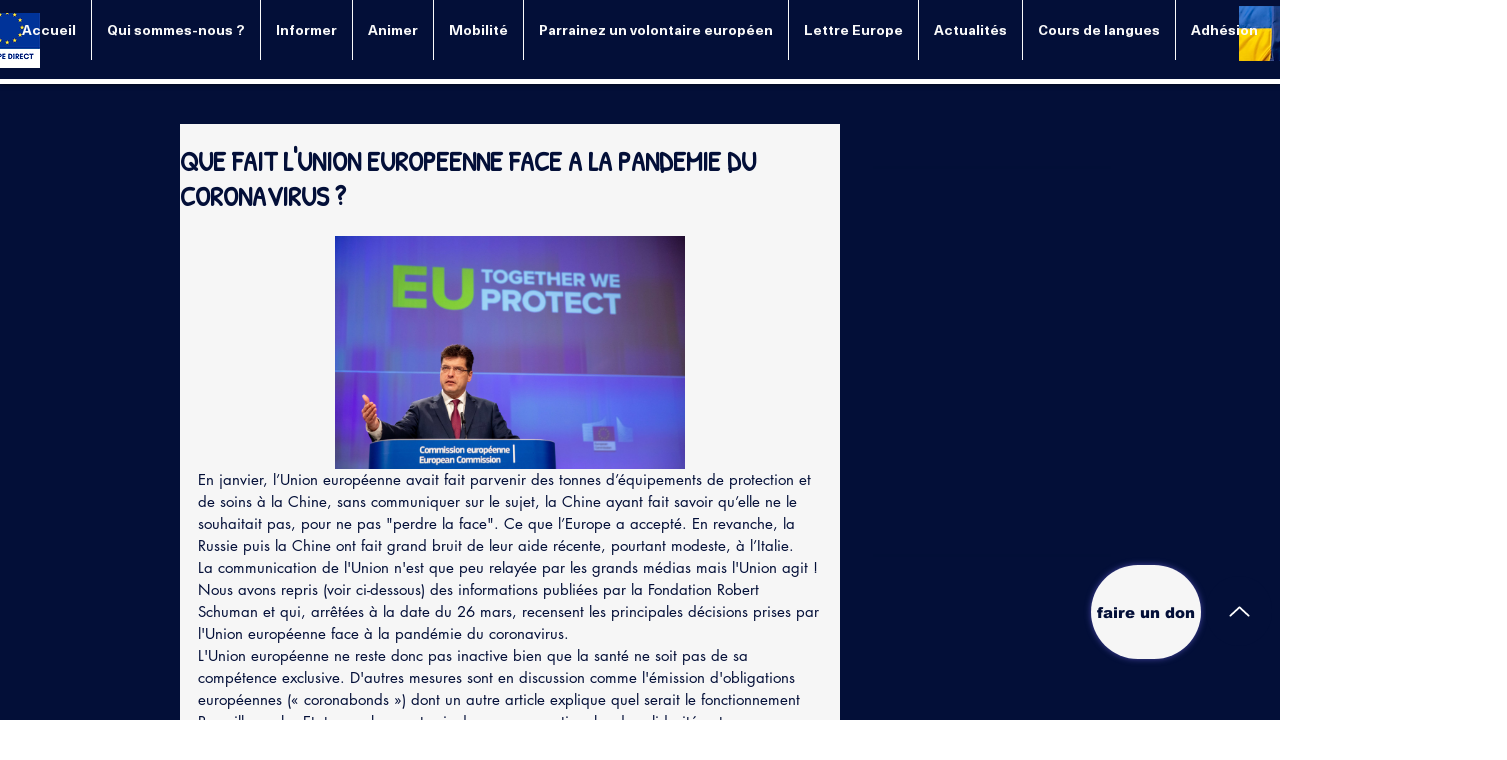

--- FILE ---
content_type: text/css; charset=utf-8
request_url: https://www.maison-europe-nimes.eu/_serverless/pro-gallery-css-v4-server/layoutCss?ver=2&id=924ml-not-scoped&items=3328_2560_1707&container=236_350_653_720&options=gallerySizeType:px%7CenableInfiniteScroll:true%7CtitlePlacement:SHOW_ON_HOVER%7ChasThumbnails:false%7CimageMargin:20%7CgalleryLayout:6%7CisVertical:true%7CgallerySizePx:300%7CcubeType:fill%7CgalleryThumbnailsAlignment:none
body_size: -235
content:
#pro-gallery-924ml-not-scoped [data-hook="item-container"][data-idx="0"].gallery-item-container{opacity: 1 !important;display: block !important;transition: opacity .2s ease !important;top: 0px !important;left: 0px !important;right: auto !important;height: 233px !important;width: 350px !important;} #pro-gallery-924ml-not-scoped [data-hook="item-container"][data-idx="0"] .gallery-item-common-info-outer{height: 100% !important;} #pro-gallery-924ml-not-scoped [data-hook="item-container"][data-idx="0"] .gallery-item-common-info{height: 100% !important;width: 100% !important;} #pro-gallery-924ml-not-scoped [data-hook="item-container"][data-idx="0"] .gallery-item-wrapper{width: 350px !important;height: 233px !important;margin: 0 !important;} #pro-gallery-924ml-not-scoped [data-hook="item-container"][data-idx="0"] .gallery-item-content{width: 350px !important;height: 233px !important;margin: 0px 0px !important;opacity: 1 !important;} #pro-gallery-924ml-not-scoped [data-hook="item-container"][data-idx="0"] .gallery-item-hover{width: 350px !important;height: 233px !important;opacity: 1 !important;} #pro-gallery-924ml-not-scoped [data-hook="item-container"][data-idx="0"] .item-hover-flex-container{width: 350px !important;height: 233px !important;margin: 0px 0px !important;opacity: 1 !important;} #pro-gallery-924ml-not-scoped [data-hook="item-container"][data-idx="0"] .gallery-item-wrapper img{width: 100% !important;height: 100% !important;opacity: 1 !important;} #pro-gallery-924ml-not-scoped .pro-gallery-prerender{height:233px !important;}#pro-gallery-924ml-not-scoped {height:233px !important; width:350px !important;}#pro-gallery-924ml-not-scoped .pro-gallery-margin-container {height:233px !important;}#pro-gallery-924ml-not-scoped .pro-gallery {height:233px !important; width:350px !important;}#pro-gallery-924ml-not-scoped .pro-gallery-parent-container {height:233px !important; width:370px !important;}